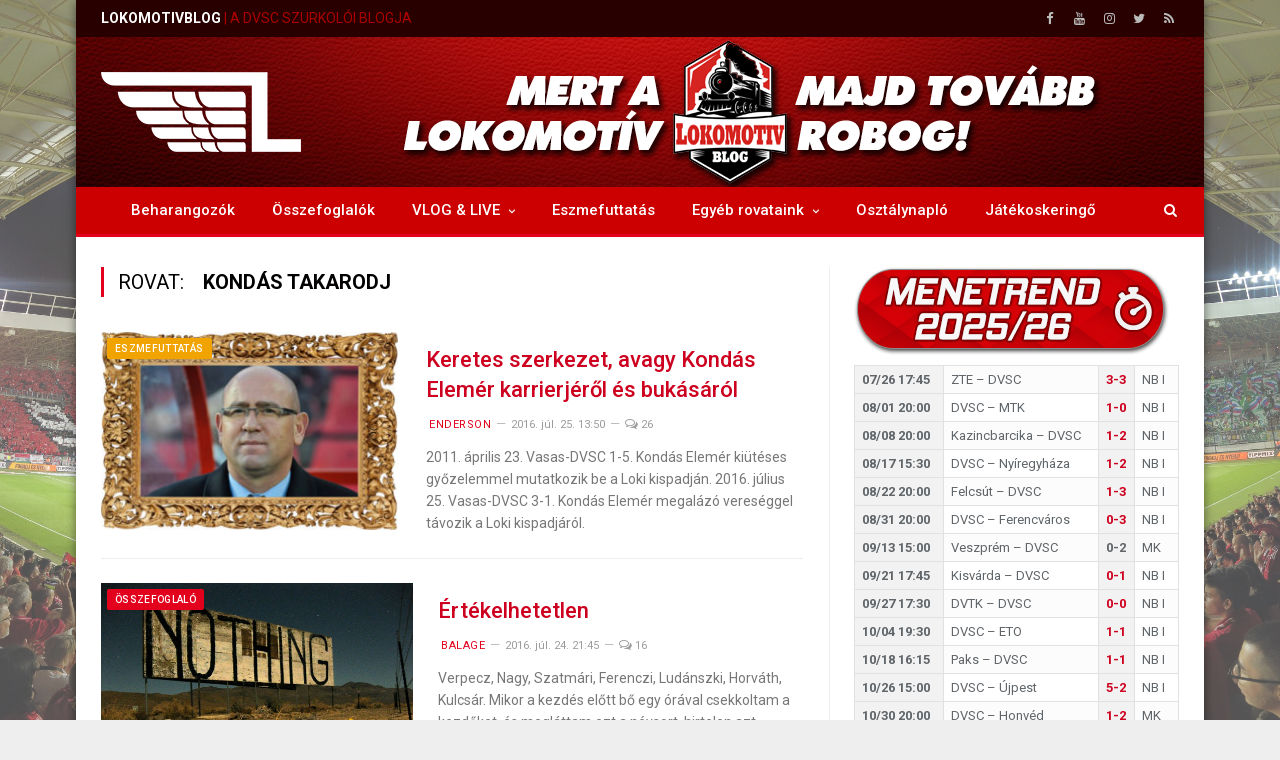

--- FILE ---
content_type: text/html; charset=UTF-8
request_url: https://lokomotivblog.hu/archives/tag/kondas-takarodj/
body_size: 17674
content:
<!DOCTYPE html>

<!--[if IE 8]> <html class="ie ie8" lang="hu"> <![endif]-->
<!--[if IE 9]> <html class="ie ie9" lang="hu"> <![endif]-->
<!--[if gt IE 9]><!--> <html lang="hu"> <!--<![endif]-->

<head>


<meta charset="UTF-8" />
<title>  kondás takarodj</title>

<meta http-equiv="X-UA-Compatible" content="IE=edge" />
<link rel="pingback" href="https://lokomotivblog.hu/xmlrpc.php" />
	
<link rel="shortcut icon" href="https://lokomotivblog.hu/wp-content/uploads/2023/03/favicon2.png" />	

<link rel="apple-touch-icon-precomposed" href="https://lokomotivblog.hu/wp-content/uploads/2023/03/ujlogo150x150.jpg" />
	
<meta name='robots' content='max-image-preview:large' />
	<style>img:is([sizes="auto" i], [sizes^="auto," i]) { contain-intrinsic-size: 3000px 1500px }</style>
	<link rel='dns-prefetch' href='//fonts.googleapis.com' />
<link rel="alternate" type="application/rss+xml" title="LokomotívBlog &raquo; hírcsatorna" href="https://lokomotivblog.hu/feed/" />
<link rel="alternate" type="application/rss+xml" title="LokomotívBlog &raquo; hozzászólás hírcsatorna" href="https://lokomotivblog.hu/comments/feed/" />
<link rel="alternate" type="application/rss+xml" title="LokomotívBlog &raquo; kondás takarodj címke hírcsatorna" href="https://lokomotivblog.hu/archives/tag/kondas-takarodj/feed/" />
<script type="text/javascript">
/* <![CDATA[ */
window._wpemojiSettings = {"baseUrl":"https:\/\/s.w.org\/images\/core\/emoji\/15.0.3\/72x72\/","ext":".png","svgUrl":"https:\/\/s.w.org\/images\/core\/emoji\/15.0.3\/svg\/","svgExt":".svg","source":{"concatemoji":"https:\/\/lokomotivblog.hu\/wp-includes\/js\/wp-emoji-release.min.js?ver=6.7.1"}};
/*! This file is auto-generated */
!function(i,n){var o,s,e;function c(e){try{var t={supportTests:e,timestamp:(new Date).valueOf()};sessionStorage.setItem(o,JSON.stringify(t))}catch(e){}}function p(e,t,n){e.clearRect(0,0,e.canvas.width,e.canvas.height),e.fillText(t,0,0);var t=new Uint32Array(e.getImageData(0,0,e.canvas.width,e.canvas.height).data),r=(e.clearRect(0,0,e.canvas.width,e.canvas.height),e.fillText(n,0,0),new Uint32Array(e.getImageData(0,0,e.canvas.width,e.canvas.height).data));return t.every(function(e,t){return e===r[t]})}function u(e,t,n){switch(t){case"flag":return n(e,"\ud83c\udff3\ufe0f\u200d\u26a7\ufe0f","\ud83c\udff3\ufe0f\u200b\u26a7\ufe0f")?!1:!n(e,"\ud83c\uddfa\ud83c\uddf3","\ud83c\uddfa\u200b\ud83c\uddf3")&&!n(e,"\ud83c\udff4\udb40\udc67\udb40\udc62\udb40\udc65\udb40\udc6e\udb40\udc67\udb40\udc7f","\ud83c\udff4\u200b\udb40\udc67\u200b\udb40\udc62\u200b\udb40\udc65\u200b\udb40\udc6e\u200b\udb40\udc67\u200b\udb40\udc7f");case"emoji":return!n(e,"\ud83d\udc26\u200d\u2b1b","\ud83d\udc26\u200b\u2b1b")}return!1}function f(e,t,n){var r="undefined"!=typeof WorkerGlobalScope&&self instanceof WorkerGlobalScope?new OffscreenCanvas(300,150):i.createElement("canvas"),a=r.getContext("2d",{willReadFrequently:!0}),o=(a.textBaseline="top",a.font="600 32px Arial",{});return e.forEach(function(e){o[e]=t(a,e,n)}),o}function t(e){var t=i.createElement("script");t.src=e,t.defer=!0,i.head.appendChild(t)}"undefined"!=typeof Promise&&(o="wpEmojiSettingsSupports",s=["flag","emoji"],n.supports={everything:!0,everythingExceptFlag:!0},e=new Promise(function(e){i.addEventListener("DOMContentLoaded",e,{once:!0})}),new Promise(function(t){var n=function(){try{var e=JSON.parse(sessionStorage.getItem(o));if("object"==typeof e&&"number"==typeof e.timestamp&&(new Date).valueOf()<e.timestamp+604800&&"object"==typeof e.supportTests)return e.supportTests}catch(e){}return null}();if(!n){if("undefined"!=typeof Worker&&"undefined"!=typeof OffscreenCanvas&&"undefined"!=typeof URL&&URL.createObjectURL&&"undefined"!=typeof Blob)try{var e="postMessage("+f.toString()+"("+[JSON.stringify(s),u.toString(),p.toString()].join(",")+"));",r=new Blob([e],{type:"text/javascript"}),a=new Worker(URL.createObjectURL(r),{name:"wpTestEmojiSupports"});return void(a.onmessage=function(e){c(n=e.data),a.terminate(),t(n)})}catch(e){}c(n=f(s,u,p))}t(n)}).then(function(e){for(var t in e)n.supports[t]=e[t],n.supports.everything=n.supports.everything&&n.supports[t],"flag"!==t&&(n.supports.everythingExceptFlag=n.supports.everythingExceptFlag&&n.supports[t]);n.supports.everythingExceptFlag=n.supports.everythingExceptFlag&&!n.supports.flag,n.DOMReady=!1,n.readyCallback=function(){n.DOMReady=!0}}).then(function(){return e}).then(function(){var e;n.supports.everything||(n.readyCallback(),(e=n.source||{}).concatemoji?t(e.concatemoji):e.wpemoji&&e.twemoji&&(t(e.twemoji),t(e.wpemoji)))}))}((window,document),window._wpemojiSettings);
/* ]]> */
</script>

<style id='wp-emoji-styles-inline-css' type='text/css'>

	img.wp-smiley, img.emoji {
		display: inline !important;
		border: none !important;
		box-shadow: none !important;
		height: 1em !important;
		width: 1em !important;
		margin: 0 0.07em !important;
		vertical-align: -0.1em !important;
		background: none !important;
		padding: 0 !important;
	}
</style>
<link rel='stylesheet' id='wp-block-library-css' href='https://lokomotivblog.hu/wp-includes/css/dist/block-library/style.min.css?ver=6.7.1' type='text/css' media='all' />
<style id='classic-theme-styles-inline-css' type='text/css'>
/*! This file is auto-generated */
.wp-block-button__link{color:#fff;background-color:#32373c;border-radius:9999px;box-shadow:none;text-decoration:none;padding:calc(.667em + 2px) calc(1.333em + 2px);font-size:1.125em}.wp-block-file__button{background:#32373c;color:#fff;text-decoration:none}
</style>
<style id='global-styles-inline-css' type='text/css'>
:root{--wp--preset--aspect-ratio--square: 1;--wp--preset--aspect-ratio--4-3: 4/3;--wp--preset--aspect-ratio--3-4: 3/4;--wp--preset--aspect-ratio--3-2: 3/2;--wp--preset--aspect-ratio--2-3: 2/3;--wp--preset--aspect-ratio--16-9: 16/9;--wp--preset--aspect-ratio--9-16: 9/16;--wp--preset--color--black: #000000;--wp--preset--color--cyan-bluish-gray: #abb8c3;--wp--preset--color--white: #ffffff;--wp--preset--color--pale-pink: #f78da7;--wp--preset--color--vivid-red: #cf2e2e;--wp--preset--color--luminous-vivid-orange: #ff6900;--wp--preset--color--luminous-vivid-amber: #fcb900;--wp--preset--color--light-green-cyan: #7bdcb5;--wp--preset--color--vivid-green-cyan: #00d084;--wp--preset--color--pale-cyan-blue: #8ed1fc;--wp--preset--color--vivid-cyan-blue: #0693e3;--wp--preset--color--vivid-purple: #9b51e0;--wp--preset--gradient--vivid-cyan-blue-to-vivid-purple: linear-gradient(135deg,rgba(6,147,227,1) 0%,rgb(155,81,224) 100%);--wp--preset--gradient--light-green-cyan-to-vivid-green-cyan: linear-gradient(135deg,rgb(122,220,180) 0%,rgb(0,208,130) 100%);--wp--preset--gradient--luminous-vivid-amber-to-luminous-vivid-orange: linear-gradient(135deg,rgba(252,185,0,1) 0%,rgba(255,105,0,1) 100%);--wp--preset--gradient--luminous-vivid-orange-to-vivid-red: linear-gradient(135deg,rgba(255,105,0,1) 0%,rgb(207,46,46) 100%);--wp--preset--gradient--very-light-gray-to-cyan-bluish-gray: linear-gradient(135deg,rgb(238,238,238) 0%,rgb(169,184,195) 100%);--wp--preset--gradient--cool-to-warm-spectrum: linear-gradient(135deg,rgb(74,234,220) 0%,rgb(151,120,209) 20%,rgb(207,42,186) 40%,rgb(238,44,130) 60%,rgb(251,105,98) 80%,rgb(254,248,76) 100%);--wp--preset--gradient--blush-light-purple: linear-gradient(135deg,rgb(255,206,236) 0%,rgb(152,150,240) 100%);--wp--preset--gradient--blush-bordeaux: linear-gradient(135deg,rgb(254,205,165) 0%,rgb(254,45,45) 50%,rgb(107,0,62) 100%);--wp--preset--gradient--luminous-dusk: linear-gradient(135deg,rgb(255,203,112) 0%,rgb(199,81,192) 50%,rgb(65,88,208) 100%);--wp--preset--gradient--pale-ocean: linear-gradient(135deg,rgb(255,245,203) 0%,rgb(182,227,212) 50%,rgb(51,167,181) 100%);--wp--preset--gradient--electric-grass: linear-gradient(135deg,rgb(202,248,128) 0%,rgb(113,206,126) 100%);--wp--preset--gradient--midnight: linear-gradient(135deg,rgb(2,3,129) 0%,rgb(40,116,252) 100%);--wp--preset--font-size--small: 13px;--wp--preset--font-size--medium: 20px;--wp--preset--font-size--large: 36px;--wp--preset--font-size--x-large: 42px;--wp--preset--spacing--20: 0.44rem;--wp--preset--spacing--30: 0.67rem;--wp--preset--spacing--40: 1rem;--wp--preset--spacing--50: 1.5rem;--wp--preset--spacing--60: 2.25rem;--wp--preset--spacing--70: 3.38rem;--wp--preset--spacing--80: 5.06rem;--wp--preset--shadow--natural: 6px 6px 9px rgba(0, 0, 0, 0.2);--wp--preset--shadow--deep: 12px 12px 50px rgba(0, 0, 0, 0.4);--wp--preset--shadow--sharp: 6px 6px 0px rgba(0, 0, 0, 0.2);--wp--preset--shadow--outlined: 6px 6px 0px -3px rgba(255, 255, 255, 1), 6px 6px rgba(0, 0, 0, 1);--wp--preset--shadow--crisp: 6px 6px 0px rgba(0, 0, 0, 1);}:where(.is-layout-flex){gap: 0.5em;}:where(.is-layout-grid){gap: 0.5em;}body .is-layout-flex{display: flex;}.is-layout-flex{flex-wrap: wrap;align-items: center;}.is-layout-flex > :is(*, div){margin: 0;}body .is-layout-grid{display: grid;}.is-layout-grid > :is(*, div){margin: 0;}:where(.wp-block-columns.is-layout-flex){gap: 2em;}:where(.wp-block-columns.is-layout-grid){gap: 2em;}:where(.wp-block-post-template.is-layout-flex){gap: 1.25em;}:where(.wp-block-post-template.is-layout-grid){gap: 1.25em;}.has-black-color{color: var(--wp--preset--color--black) !important;}.has-cyan-bluish-gray-color{color: var(--wp--preset--color--cyan-bluish-gray) !important;}.has-white-color{color: var(--wp--preset--color--white) !important;}.has-pale-pink-color{color: var(--wp--preset--color--pale-pink) !important;}.has-vivid-red-color{color: var(--wp--preset--color--vivid-red) !important;}.has-luminous-vivid-orange-color{color: var(--wp--preset--color--luminous-vivid-orange) !important;}.has-luminous-vivid-amber-color{color: var(--wp--preset--color--luminous-vivid-amber) !important;}.has-light-green-cyan-color{color: var(--wp--preset--color--light-green-cyan) !important;}.has-vivid-green-cyan-color{color: var(--wp--preset--color--vivid-green-cyan) !important;}.has-pale-cyan-blue-color{color: var(--wp--preset--color--pale-cyan-blue) !important;}.has-vivid-cyan-blue-color{color: var(--wp--preset--color--vivid-cyan-blue) !important;}.has-vivid-purple-color{color: var(--wp--preset--color--vivid-purple) !important;}.has-black-background-color{background-color: var(--wp--preset--color--black) !important;}.has-cyan-bluish-gray-background-color{background-color: var(--wp--preset--color--cyan-bluish-gray) !important;}.has-white-background-color{background-color: var(--wp--preset--color--white) !important;}.has-pale-pink-background-color{background-color: var(--wp--preset--color--pale-pink) !important;}.has-vivid-red-background-color{background-color: var(--wp--preset--color--vivid-red) !important;}.has-luminous-vivid-orange-background-color{background-color: var(--wp--preset--color--luminous-vivid-orange) !important;}.has-luminous-vivid-amber-background-color{background-color: var(--wp--preset--color--luminous-vivid-amber) !important;}.has-light-green-cyan-background-color{background-color: var(--wp--preset--color--light-green-cyan) !important;}.has-vivid-green-cyan-background-color{background-color: var(--wp--preset--color--vivid-green-cyan) !important;}.has-pale-cyan-blue-background-color{background-color: var(--wp--preset--color--pale-cyan-blue) !important;}.has-vivid-cyan-blue-background-color{background-color: var(--wp--preset--color--vivid-cyan-blue) !important;}.has-vivid-purple-background-color{background-color: var(--wp--preset--color--vivid-purple) !important;}.has-black-border-color{border-color: var(--wp--preset--color--black) !important;}.has-cyan-bluish-gray-border-color{border-color: var(--wp--preset--color--cyan-bluish-gray) !important;}.has-white-border-color{border-color: var(--wp--preset--color--white) !important;}.has-pale-pink-border-color{border-color: var(--wp--preset--color--pale-pink) !important;}.has-vivid-red-border-color{border-color: var(--wp--preset--color--vivid-red) !important;}.has-luminous-vivid-orange-border-color{border-color: var(--wp--preset--color--luminous-vivid-orange) !important;}.has-luminous-vivid-amber-border-color{border-color: var(--wp--preset--color--luminous-vivid-amber) !important;}.has-light-green-cyan-border-color{border-color: var(--wp--preset--color--light-green-cyan) !important;}.has-vivid-green-cyan-border-color{border-color: var(--wp--preset--color--vivid-green-cyan) !important;}.has-pale-cyan-blue-border-color{border-color: var(--wp--preset--color--pale-cyan-blue) !important;}.has-vivid-cyan-blue-border-color{border-color: var(--wp--preset--color--vivid-cyan-blue) !important;}.has-vivid-purple-border-color{border-color: var(--wp--preset--color--vivid-purple) !important;}.has-vivid-cyan-blue-to-vivid-purple-gradient-background{background: var(--wp--preset--gradient--vivid-cyan-blue-to-vivid-purple) !important;}.has-light-green-cyan-to-vivid-green-cyan-gradient-background{background: var(--wp--preset--gradient--light-green-cyan-to-vivid-green-cyan) !important;}.has-luminous-vivid-amber-to-luminous-vivid-orange-gradient-background{background: var(--wp--preset--gradient--luminous-vivid-amber-to-luminous-vivid-orange) !important;}.has-luminous-vivid-orange-to-vivid-red-gradient-background{background: var(--wp--preset--gradient--luminous-vivid-orange-to-vivid-red) !important;}.has-very-light-gray-to-cyan-bluish-gray-gradient-background{background: var(--wp--preset--gradient--very-light-gray-to-cyan-bluish-gray) !important;}.has-cool-to-warm-spectrum-gradient-background{background: var(--wp--preset--gradient--cool-to-warm-spectrum) !important;}.has-blush-light-purple-gradient-background{background: var(--wp--preset--gradient--blush-light-purple) !important;}.has-blush-bordeaux-gradient-background{background: var(--wp--preset--gradient--blush-bordeaux) !important;}.has-luminous-dusk-gradient-background{background: var(--wp--preset--gradient--luminous-dusk) !important;}.has-pale-ocean-gradient-background{background: var(--wp--preset--gradient--pale-ocean) !important;}.has-electric-grass-gradient-background{background: var(--wp--preset--gradient--electric-grass) !important;}.has-midnight-gradient-background{background: var(--wp--preset--gradient--midnight) !important;}.has-small-font-size{font-size: var(--wp--preset--font-size--small) !important;}.has-medium-font-size{font-size: var(--wp--preset--font-size--medium) !important;}.has-large-font-size{font-size: var(--wp--preset--font-size--large) !important;}.has-x-large-font-size{font-size: var(--wp--preset--font-size--x-large) !important;}
:where(.wp-block-post-template.is-layout-flex){gap: 1.25em;}:where(.wp-block-post-template.is-layout-grid){gap: 1.25em;}
:where(.wp-block-columns.is-layout-flex){gap: 2em;}:where(.wp-block-columns.is-layout-grid){gap: 2em;}
:root :where(.wp-block-pullquote){font-size: 1.5em;line-height: 1.6;}
</style>
<link rel='stylesheet' id='menu-image-css' href='https://lokomotivblog.hu/wp-content/plugins/menu-image/includes/css/menu-image.css?ver=3.12' type='text/css' media='all' />
<link rel='stylesheet' id='dashicons-css' href='https://lokomotivblog.hu/wp-includes/css/dashicons.min.css?ver=6.7.1' type='text/css' media='all' />
<link rel='stylesheet' id='parent-style-css' href='https://lokomotivblog.hu/wp-content/themes/smart-mag/style.css?ver=6.7.1' type='text/css' media='all' />
<link rel='stylesheet' id='smartmag-fonts-css' href='https://fonts.googleapis.com/css?family=Roboto%3A400%2C400i%2C500%2C700&#038;subset' type='text/css' media='all' />
<link rel='stylesheet' id='smartmag-core-css' href='https://lokomotivblog.hu/wp-content/themes/smart-mag-child/style.css?ver=3.2.0' type='text/css' media='all' />
<link rel='stylesheet' id='smartmag-font-awesome-css' href='https://lokomotivblog.hu/wp-content/themes/smart-mag/css/fontawesome/css/font-awesome.min.css?ver=3.2.0' type='text/css' media='all' />
<link rel='stylesheet' id='smartmag-skin-css' href='https://lokomotivblog.hu/wp-content/themes/smart-mag/css/skin-thezine.css?ver=6.7.1' type='text/css' media='all' />
<style id='smartmag-skin-inline-css' type='text/css'>
::selection { background: #e3001c; }

::-moz-selection { background: #e3001c; }

.top-bar, .post-content .modern-quote, .mobile-head { border-top-color: #e3001c; }

.main-color,
.trending-ticker .heading,
.nav-light .menu > li:hover > a,
.nav-light .menu > .current-menu-item > a,
.nav-light .menu > .current-menu-parent > a,
.nav-light .menu li li:hover,
.nav-light .menu li li.current-menu-item,
.nav-light .mega-menu .sub-nav li:hover,
.nav-light .menu .sub-nav li.current-menu-item,
.nav-light .menu li li:hover > a,
.nav-light .menu li li.current-menu-item > a,
.nav-light .mega-menu .sub-nav li:hover > a,
.nav-light .menu .sub-nav li.current-menu-item > a,
.nav-light-search .active .search-icon,
.nav-light-search .search-icon:hover,
.breadcrumbs .location,
.gallery-title,
.section-head.prominent,
.recentcomments .url,
.block.posts .fa-angle-right,
.news-focus .section-head,
.focus-grid .section-head,
.post-meta-b .posted-by a,
.post-content a,
.main-stars,
.main-stars span:before,
.related-posts .section-head,
.comments-list .bypostauthor .comment-author a,
.error-page .text-404,
a.bbp-author-name { color: #e3001c; }

.navigation .menu > li:hover > a,
.navigation .menu > .current-menu-item > a,
.navigation .menu > .current-menu-parent > a,
.navigation .menu > .current-menu-ancestor > a,
.block-head,
.tabbed .tabs-list .active a,
.comment-content .reply,
.sc-tabs .active a,
.nav-dark-b { border-bottom-color: #e3001c; }

.main-featured .cat,
.main-featured .pages .flex-active,
.main-pagination .current,
.main-pagination a:hover,
.block-head .heading,
.cat-title,
.post .read-more a,
.rate-number .progress,
.listing-meta .rate-number .progress,
.review-box .overall,
.review-box .bar,
.post-pagination > span,
.button,
.sc-button-default:hover,
.drop-caps { background: #e3001c; }

.nav-search .search-icon:hover,
.nav-search .active .search-icon { border-color: #e3001c; }

.modal-header .modal-title,
.highlights h2:before,
.post-header .post-title:before,
.review-box .heading,
.main-heading,
.page-title,
.entry-title,
div.bbp-template-notice,
div.indicator-hint,
div.bbp-template-notice.info,
.post-content .wpcf7-not-valid-tip { border-left-color: #e3001c; }

.mobile-head { border-top-color: #e3001c; }

a:hover, 
.highlights .post-title a:hover,
.nav-light a:hover,
.nav-light .mega-menu .featured h2 a:hover,
.listing-meta .author a { color: #e3001c; }

.main .sidebar .widgettitle, .tabbed .tabs-list { background-color: #e3001c;; }

body { background-image: url(https://lokomotivblog.hu/wp-content/uploads/2023/08/rapidhatter.jpg);;background-repeat: no-repeat; background-attachment: fixed; background-position: center center; -webkit-background-size: cover; -moz-background-size: cover;-o-background-size: cover; background-size: cover; }

body.boxed { background-image: url(https://lokomotivblog.hu/wp-content/uploads/2023/08/rapidhatter.jpg);;background-repeat: no-repeat; background-attachment: fixed; background-position: center center; -webkit-background-size: cover; -moz-background-size: cover;-o-background-size: cover; background-size: cover; }

h1, h2, h3, h4, h5, h6 { color: #020000; }

.post-content h1, .post-content h2, .post-content h3, .post-content h4, .post-content h5, .post-content h6 { color: #020000; }

.main .sidebar .widgettitle, .tabbed .tabs-list a { color: #ffffff; }

.navigation { background-color: #cc0000;; }

.navigation.sticky { background: rgb(204,0,0); background: rgba(204,0,0, 0.9);; }

.navigation .mega-menu, .navigation .menu ul { background-color: #cc0000;; }

.post-content > p:first-child { font-size: inherit; color: inherit;; }

.post-content a { color: #e51920; }

.main-head { background-image: url(https://lokomotivblog.hu/wp-content/uploads/2018/03/fejlechatter2.png);;background-repeat: no-repeat; background-attachment: fixed; background-position: center center; -webkit-background-size: cover; -moz-background-size: cover;-o-background-size: cover; background-size: cover; }


.cat-4, 
.cat-title.cat-4,
.block-head.cat-text-4 .heading { 
	background: #f1a301;
}

.block-head.cat-text-4 {
	border-color: #f1a301;
}
				
.cat-text-4, .section-head.cat-text-4 { color: #f1a301; }
				 

.navigation .menu > .menu-cat-4:hover > a, .navigation .menu > .menu-cat-4.current-menu-item > a, .navigation .menu > .menu-cat-4.current-menu-parent > a {
	border-bottom-color: #f1a301;
}



.cat-12, 
.cat-title.cat-12,
.block-head.cat-text-12 .heading { 
	background: #33bda0;
}

.block-head.cat-text-12 {
	border-color: #33bda0;
}
				
.cat-text-12, .section-head.cat-text-12 { color: #33bda0; }
				 

.navigation .menu > .menu-cat-12:hover > a, .navigation .menu > .menu-cat-12.current-menu-item > a, .navigation .menu > .menu-cat-12.current-menu-parent > a {
	border-bottom-color: #33bda0;
}



.cat-11, 
.cat-title.cat-11,
.block-head.cat-text-11 .heading { 
	background: #000000;
}

.block-head.cat-text-11 {
	border-color: #000000;
}
				
.cat-text-11, .section-head.cat-text-11 { color: #000000; }
				 

.navigation .menu > .menu-cat-11:hover > a, .navigation .menu > .menu-cat-11.current-menu-item > a, .navigation .menu > .menu-cat-11.current-menu-parent > a {
	border-bottom-color: #000000;
}



.cat-9, 
.cat-title.cat-9,
.block-head.cat-text-9 .heading { 
	background: #f1a301;
}

.block-head.cat-text-9 {
	border-color: #f1a301;
}
				
.cat-text-9, .section-head.cat-text-9 { color: #f1a301; }
				 

.navigation .menu > .menu-cat-9:hover > a, .navigation .menu > .menu-cat-9.current-menu-item > a, .navigation .menu > .menu-cat-9.current-menu-parent > a {
	border-bottom-color: #f1a301;
}



.cat-6, 
.cat-title.cat-6,
.block-head.cat-text-6 .heading { 
	background: #e3001c;
}

.block-head.cat-text-6 {
	border-color: #e3001c;
}
				
.cat-text-6, .section-head.cat-text-6 { color: #e3001c; }
				 

.navigation .menu > .menu-cat-6:hover > a, .navigation .menu > .menu-cat-6.current-menu-item > a, .navigation .menu > .menu-cat-6.current-menu-parent > a {
	border-bottom-color: #e3001c;
}



.cat-13, 
.cat-title.cat-13,
.block-head.cat-text-13 .heading { 
	background: #026bad;
}

.block-head.cat-text-13 {
	border-color: #026bad;
}
				
.cat-text-13, .section-head.cat-text-13 { color: #026bad; }
				 

.navigation .menu > .menu-cat-13:hover > a, .navigation .menu > .menu-cat-13.current-menu-item > a, .navigation .menu > .menu-cat-13.current-menu-parent > a {
	border-bottom-color: #026bad;
}



.cat-7, 
.cat-title.cat-7,
.block-head.cat-text-7 .heading { 
	background: #f1a301;
}

.block-head.cat-text-7 {
	border-color: #f1a301;
}
				
.cat-text-7, .section-head.cat-text-7 { color: #f1a301; }
				 

.navigation .menu > .menu-cat-7:hover > a, .navigation .menu > .menu-cat-7.current-menu-item > a, .navigation .menu > .menu-cat-7.current-menu-parent > a {
	border-bottom-color: #f1a301;
}



.cat-25, 
.cat-title.cat-25,
.block-head.cat-text-25 .heading { 
	background: #e76f51;
}

.block-head.cat-text-25 {
	border-color: #e76f51;
}
				
.cat-text-25, .section-head.cat-text-25 { color: #e76f51; }
				 

.navigation .menu > .menu-cat-25:hover > a, .navigation .menu > .menu-cat-25.current-menu-item > a, .navigation .menu > .menu-cat-25.current-menu-parent > a {
	border-bottom-color: #e76f51;
}



.cat-1543, 
.cat-title.cat-1543,
.block-head.cat-text-1543 .heading { 
	background: #33bda0;
}

.block-head.cat-text-1543 {
	border-color: #33bda0;
}
				
.cat-text-1543, .section-head.cat-text-1543 { color: #33bda0; }
				 

.navigation .menu > .menu-cat-1543:hover > a, .navigation .menu > .menu-cat-1543.current-menu-item > a, .navigation .menu > .menu-cat-1543.current-menu-parent > a {
	border-bottom-color: #33bda0;
}



.cat-1538, 
.cat-title.cat-1538,
.block-head.cat-text-1538 .heading { 
	background: #ff6a5a;
}

.block-head.cat-text-1538 {
	border-color: #ff6a5a;
}
				
.cat-text-1538, .section-head.cat-text-1538 { color: #ff6a5a; }
				 

.navigation .menu > .menu-cat-1538:hover > a, .navigation .menu > .menu-cat-1538.current-menu-item > a, .navigation .menu > .menu-cat-1538.current-menu-parent > a {
	border-bottom-color: #ff6a5a;
}



.cat-1503, 
.cat-title.cat-1503,
.block-head.cat-text-1503 .heading { 
	background: #e76f51;
}

.block-head.cat-text-1503 {
	border-color: #e76f51;
}
				
.cat-text-1503, .section-head.cat-text-1503 { color: #e76f51; }
				 

.navigation .menu > .menu-cat-1503:hover > a, .navigation .menu > .menu-cat-1503.current-menu-item > a, .navigation .menu > .menu-cat-1503.current-menu-parent > a {
	border-bottom-color: #e76f51;
}



.cat-1388, 
.cat-title.cat-1388,
.block-head.cat-text-1388 .heading { 
	background: #650569;
}

.block-head.cat-text-1388 {
	border-color: #650569;
}
				
.cat-text-1388, .section-head.cat-text-1388 { color: #650569; }
				 

.navigation .menu > .menu-cat-1388:hover > a, .navigation .menu > .menu-cat-1388.current-menu-item > a, .navigation .menu > .menu-cat-1388.current-menu-parent > a {
	border-bottom-color: #650569;
}



.cat-5, 
.cat-title.cat-5,
.block-head.cat-text-5 .heading { 
	background: #ff5500;
}

.block-head.cat-text-5 {
	border-color: #ff5500;
}
				
.cat-text-5, .section-head.cat-text-5 { color: #ff5500; }
				 

.navigation .menu > .menu-cat-5:hover > a, .navigation .menu > .menu-cat-5.current-menu-item > a, .navigation .menu > .menu-cat-5.current-menu-parent > a {
	border-bottom-color: #ff5500;
}



.cat-17, 
.cat-title.cat-17,
.block-head.cat-text-17 .heading { 
	background: #e3001c;
}

.block-head.cat-text-17 {
	border-color: #e3001c;
}
				
.cat-text-17, .section-head.cat-text-17 { color: #e3001c; }
				 

.navigation .menu > .menu-cat-17:hover > a, .navigation .menu > .menu-cat-17.current-menu-item > a, .navigation .menu > .menu-cat-17.current-menu-parent > a {
	border-bottom-color: #e3001c;
}



.cat-16, 
.cat-title.cat-16,
.block-head.cat-text-16 .heading { 
	background: #ff5500;
}

.block-head.cat-text-16 {
	border-color: #ff5500;
}
				
.cat-text-16, .section-head.cat-text-16 { color: #ff5500; }
				 

.navigation .menu > .menu-cat-16:hover > a, .navigation .menu > .menu-cat-16.current-menu-item > a, .navigation .menu > .menu-cat-16.current-menu-parent > a {
	border-bottom-color: #ff5500;
}



.cat-14, 
.cat-title.cat-14,
.block-head.cat-text-14 .heading { 
	background: #ff5500;
}

.block-head.cat-text-14 {
	border-color: #ff5500;
}
				
.cat-text-14, .section-head.cat-text-14 { color: #ff5500; }
				 

.navigation .menu > .menu-cat-14:hover > a, .navigation .menu > .menu-cat-14.current-menu-item > a, .navigation .menu > .menu-cat-14.current-menu-parent > a {
	border-bottom-color: #ff5500;
}



.cat-3, 
.cat-title.cat-3,
.block-head.cat-text-3 .heading { 
	background: #e3001c;
}

.block-head.cat-text-3 {
	border-color: #e3001c;
}
				
.cat-text-3, .section-head.cat-text-3 { color: #e3001c; }
				 

.navigation .menu > .menu-cat-3:hover > a, .navigation .menu > .menu-cat-3.current-menu-item > a, .navigation .menu > .menu-cat-3.current-menu-parent > a {
	border-bottom-color: #e3001c;
}



.cat-1554, 
.cat-title.cat-1554,
.block-head.cat-text-1554 .heading { 
	background: #370404;
}

.block-head.cat-text-1554 {
	border-color: #370404;
}
				
.cat-text-1554, .section-head.cat-text-1554 { color: #370404; }
				 

.navigation .menu > .menu-cat-1554:hover > a, .navigation .menu > .menu-cat-1554.current-menu-item > a, .navigation .menu > .menu-cat-1554.current-menu-parent > a {
	border-bottom-color: #370404;
}



.cat-8, 
.cat-title.cat-8,
.block-head.cat-text-8 .heading { 
	background: #f1a301;
}

.block-head.cat-text-8 {
	border-color: #f1a301;
}
				
.cat-text-8, .section-head.cat-text-8 { color: #f1a301; }
				 

.navigation .menu > .menu-cat-8:hover > a, .navigation .menu > .menu-cat-8.current-menu-item > a, .navigation .menu > .menu-cat-8.current-menu-parent > a {
	border-bottom-color: #f1a301;
}



.cat-10, 
.cat-title.cat-10,
.block-head.cat-text-10 .heading { 
	background: #f1a301;
}

.block-head.cat-text-10 {
	border-color: #f1a301;
}
				
.cat-text-10, .section-head.cat-text-10 { color: #f1a301; }
				 

.navigation .menu > .menu-cat-10:hover > a, .navigation .menu > .menu-cat-10.current-menu-item > a, .navigation .menu > .menu-cat-10.current-menu-parent > a {
	border-bottom-color: #f1a301;
}



.cat-15, 
.cat-title.cat-15,
.block-head.cat-text-15 .heading { 
	background: #026bad;
}

.block-head.cat-text-15 {
	border-color: #026bad;
}
				
.cat-text-15, .section-head.cat-text-15 { color: #026bad; }
				 

.navigation .menu > .menu-cat-15:hover > a, .navigation .menu > .menu-cat-15.current-menu-item > a, .navigation .menu > .menu-cat-15.current-menu-parent > a {
	border-bottom-color: #026bad;
}



.cat-1426, 
.cat-title.cat-1426,
.block-head.cat-text-1426 .heading { 
	background: #f1a301;
}

.block-head.cat-text-1426 {
	border-color: #f1a301;
}
				
.cat-text-1426, .section-head.cat-text-1426 { color: #f1a301; }
				 

.navigation .menu > .menu-cat-1426:hover > a, .navigation .menu > .menu-cat-1426.current-menu-item > a, .navigation .menu > .menu-cat-1426.current-menu-parent > a {
	border-bottom-color: #f1a301;
}



.cat-2, 
.cat-title.cat-2,
.block-head.cat-text-2 .heading { 
	background: #000000;
}

.block-head.cat-text-2 {
	border-color: #000000;
}
				
.cat-text-2, .section-head.cat-text-2 { color: #000000; }
				 

.navigation .menu > .menu-cat-2:hover > a, .navigation .menu > .menu-cat-2.current-menu-item > a, .navigation .menu > .menu-cat-2.current-menu-parent > a {
	border-bottom-color: #000000;
}



.cat-1354, 
.cat-title.cat-1354,
.block-head.cat-text-1354 .heading { 
	background: #026bad;
}

.block-head.cat-text-1354 {
	border-color: #026bad;
}
				
.cat-text-1354, .section-head.cat-text-1354 { color: #026bad; }
				 

.navigation .menu > .menu-cat-1354:hover > a, .navigation .menu > .menu-cat-1354.current-menu-item > a, .navigation .menu > .menu-cat-1354.current-menu-parent > a {
	border-bottom-color: #026bad;
}



.cat-1494, 
.cat-title.cat-1494,
.block-head.cat-text-1494 .heading { 
	background: #000000;
}

.block-head.cat-text-1494 {
	border-color: #000000;
}
				
.cat-text-1494, .section-head.cat-text-1494 { color: #000000; }
				 

.navigation .menu > .menu-cat-1494:hover > a, .navigation .menu > .menu-cat-1494.current-menu-item > a, .navigation .menu > .menu-cat-1494.current-menu-parent > a {
	border-bottom-color: #000000;
}




</style>
<script type="text/javascript" src="https://lokomotivblog.hu/wp-includes/js/jquery/jquery.min.js?ver=3.7.1" id="jquery-core-js"></script>
<script type="text/javascript" src="https://lokomotivblog.hu/wp-includes/js/jquery/jquery-migrate.min.js?ver=3.4.1" id="jquery-migrate-js"></script>
<link rel="https://api.w.org/" href="https://lokomotivblog.hu/wp-json/" /><link rel="alternate" title="JSON" type="application/json" href="https://lokomotivblog.hu/wp-json/wp/v2/tags/1171" /><link rel="EditURI" type="application/rsd+xml" title="RSD" href="https://lokomotivblog.hu/xmlrpc.php?rsd" />
<meta name="generator" content="WordPress 6.7.1" />
<link rel="apple-touch-icon" sizes="144x144" href="/wp-content/uploads/fbrfg/apple-touch-icon.png">
<link rel="icon" type="image/png" sizes="32x32" href="/wp-content/uploads/fbrfg/favicon-32x32.png">
<link rel="icon" type="image/png" sizes="16x16" href="/wp-content/uploads/fbrfg/favicon-16x16.png">
<link rel="manifest" href="/wp-content/uploads/fbrfg/site.webmanifest">
<link rel="mask-icon" href="/wp-content/uploads/fbrfg/safari-pinned-tab.svg" color="#5bbad5">
<link rel="shortcut icon" href="/wp-content/uploads/fbrfg/favicon.ico">
<meta name="msapplication-TileColor" content="#da532c">
<meta name="msapplication-config" content="/wp-content/uploads/fbrfg/browserconfig.xml">
<meta name="theme-color" content="#ffffff">	
<!--[if lt IE 9]>
<script src="https://lokomotivblog.hu/wp-content/themes/smart-mag/js/html5.js" type="text/javascript"></script>
<![endif]-->


<script>
document.querySelector('head').innerHTML += '<style class="bunyad-img-effects-css">.main img, .main-footer img { opacity: 0; }</style>';
</script>
	

</head>


<body class="archive tag tag-kondas-takarodj tag-1171 page-builder right-sidebar boxed skin-tech img-effects has-nav-dark-b has-nav-full has-head-dark has-mobile-head">

<div class="main-wrap">

	
	
	<div class="top-bar dark">

		<div class="wrap">
			<section class="top-bar-content cf">
			
							
				
				
				<div class="textwidget custom-html-widget"><span style="font-weight: bold; color:#FFFFFF">LOKOMOTIVBLOG</span><span style="color:#aa0000">  |  A DVSC SZURKOLÓI BLOGJA</span></div>			<div class="textwidget"><ul class="social-icons cf">
	<li><a href="http://facebook.com/lokomotivblog" class="icon fa fa-facebook" title="Facebook"><span class="visuallyhidden">Facebook</span></a></li>
	<li><a href="https://www.youtube.com/c/Lokomotivblog" class="icon fa fa-youtube" title="YouTube"><span class="visuallyhidden">YouTube</span></a></li>
	<li><a href="https://www.instagram.com/lokomotivblog/" class="icon fa fa-instagram" title="Instagram"><span class="visuallyhidden">Instagram</span></a></li>
        <li><a href="https://twitter.com/lokomotivblog" class="icon fa fa-twitter" title="Twitter"><span class="visuallyhidden">Twitter</span></a></li>
        <li><a href="https://lokomotivblog.hu/feed/" class="icon fa fa-rss" title="RSS"><span class="visuallyhidden">RSS</span></a></li>
</ul> </div>
						
			</section>
		</div>
		
	</div>
	
	<div id="main-head" class="main-head dark">
		
		<div class="wrap">
			
							<div class="mobile-head">
				
					<div class="menu-icon"><a href="#"><i class="fa fa-bars"></i></a></div>
					<div class="title">
								<a href="https://lokomotivblog.hu/" title="LokomotívBlog" rel="home" class="is-logo-mobile">
		
														
									<img src="https://lokomotivblog.hu/wp-content/uploads/2018/03/200feher.png" class="logo-mobile" width="0" height="0" />
								
				<img src="https://lokomotivblog.hu/wp-content/uploads/2018/03/200feher.png" class="logo-image" alt="LokomotívBlog" />
					 
						
		</a>					</div>
					<div class="search-overlay">
						<a href="#" title="Keresés" class="search-icon"><i class="fa fa-search"></i></a>
					</div>
					
				</div>
			
			<header class="dark">
			
				<div class="title">
							<a href="https://lokomotivblog.hu/" title="LokomotívBlog" rel="home" class="is-logo-mobile">
		
														
									<img src="https://lokomotivblog.hu/wp-content/uploads/2018/03/200feher.png" class="logo-mobile" width="0" height="0" />
								
				<img src="https://lokomotivblog.hu/wp-content/uploads/2018/03/200feher.png" class="logo-image" alt="LokomotívBlog" />
					 
						
		</a>				</div>
				
									
					<div class="right">
					
				
					
			<div class="a-widget">
			
				<img src="https://lokomotivblog.hu/wp-content/uploads/2020/07/lp.png"/>			
			</div>
		
				
							</div>
					
								
			</header>
				
							
		</div>
		
		
<div class="main-nav">
	<div class="navigation-wrap cf" data-sticky-nav="1" data-sticky-type="normal">
	
		<nav class="navigation cf nav-center nav-full has-search nav-dark nav-dark-b">
		
			<div class="wrap">
			
				<div class="mobile" data-type="off-canvas" data-search="0">
					<a href="#" class="selected">
						<span class="text">Navigálás</span><span class="current"></span> <i class="hamburger fa fa-bars"></i>
					</a>
				</div>
				
				<div class="menu-mainmenu-container"><ul id="menu-mainmenu" class="menu"><li id="menu-item-64943" class="menu-item menu-item-type-taxonomy menu-item-object-category menu-cat-6 menu-item-64943"><a href="https://lokomotivblog.hu/archives/category/beharangozo/">Beharangozók</a></li>
<li id="menu-item-64953" class="menu-item menu-item-type-taxonomy menu-item-object-category menu-cat-3 menu-item-64953"><a href="https://lokomotivblog.hu/archives/category/osszefoglalo/">Összefoglalók</a></li>
<li id="menu-item-64940" class="menu-item menu-item-type-custom menu-item-object-custom menu-item-has-children menu-item-64940"><a href="#">VLOG &#038; LIVE</a>
<ul class="sub-menu">
	<li id="menu-item-64959" class="menu-item menu-item-type-taxonomy menu-item-object-category menu-cat-1354 menu-item-64959"><a href="https://lokomotivblog.hu/archives/category/lokivlog/">Vlog</a></li>
	<li id="menu-item-64954" class="menu-item menu-item-type-taxonomy menu-item-object-category menu-cat-13 menu-item-64954"><a href="https://lokomotivblog.hu/archives/category/podcast/">Podcast</a></li>
</ul>
</li>
<li id="menu-item-64947" class="menu-item menu-item-type-taxonomy menu-item-object-category menu-cat-9 menu-item-64947"><a href="https://lokomotivblog.hu/archives/category/eszmefuttatas/">Eszmefuttatás</a></li>
<li id="menu-item-64941" class="menu-item menu-item-type-custom menu-item-object-custom menu-item-has-children menu-item-64941"><a href="#">Egyéb rovataink</a>
<ul class="sub-menu">
	<li id="menu-item-64942" class="menu-item menu-item-type-taxonomy menu-item-object-category menu-cat-5 menu-item-64942"><a href="https://lokomotivblog.hu/archives/category/analizis/">Analízis</a></li>
	<li id="menu-item-64944" class="menu-item menu-item-type-taxonomy menu-item-object-category menu-cat-7 menu-item-64944"><a href="https://lokomotivblog.hu/archives/category/buszkesegeink/">Büszkeségeink</a></li>
	<li id="menu-item-64945" class="menu-item menu-item-type-taxonomy menu-item-object-category menu-cat-8 menu-item-64945"><a href="https://lokomotivblog.hu/archives/category/citromdij/">Citromdíj</a></li>
	<li id="menu-item-64946" class="menu-item menu-item-type-taxonomy menu-item-object-category menu-cat-17 menu-item-64946"><a href="https://lokomotivblog.hu/archives/category/elo-kozvetites/">Élő közvetítés</a></li>
	<li id="menu-item-64948" class="menu-item menu-item-type-taxonomy menu-item-object-category menu-cat-4 menu-item-64948"><a href="https://lokomotivblog.hu/archives/category/fanatikus/">Fanatikus</a></li>
	<li id="menu-item-64949" class="menu-item menu-item-type-taxonomy menu-item-object-category menu-cat-10 menu-item-64949"><a href="https://lokomotivblog.hu/archives/category/gorbe-tukor/">Görbe tükör</a></li>
	<li id="menu-item-64950" class="menu-item menu-item-type-taxonomy menu-item-object-category menu-cat-11 menu-item-64950"><a href="https://lokomotivblog.hu/archives/category/interju/">Interjú</a></li>
	<li id="menu-item-64951" class="menu-item menu-item-type-taxonomy menu-item-object-category menu-cat-1388 menu-item-64951"><a href="https://lokomotivblog.hu/archives/category/kezilabda/">Kézilabda</a></li>
	<li id="menu-item-64952" class="menu-item menu-item-type-taxonomy menu-item-object-category menu-cat-2 menu-item-64952"><a href="https://lokomotivblog.hu/archives/category/kozlemeny/">Közlemény</a></li>
	<li id="menu-item-64955" class="menu-item menu-item-type-taxonomy menu-item-object-category menu-cat-14 menu-item-64955"><a href="https://lokomotivblog.hu/archives/category/ranglistak/">Ranglisták</a></li>
	<li id="menu-item-64956" class="menu-item menu-item-type-taxonomy menu-item-object-category menu-cat-1494 menu-item-64956"><a href="https://lokomotivblog.hu/archives/category/sajtofigyelo/">Sajtófigyelő</a></li>
	<li id="menu-item-64957" class="menu-item menu-item-type-taxonomy menu-item-object-category menu-cat-15 menu-item-64957"><a href="https://lokomotivblog.hu/archives/category/szavazas/">Szavazás</a></li>
	<li id="menu-item-64958" class="menu-item menu-item-type-taxonomy menu-item-object-category menu-cat-16 menu-item-64958"><a href="https://lokomotivblog.hu/archives/category/tortenelem/">Történelem</a></li>
</ul>
</li>
<li id="menu-item-27861" class="menu-item menu-item-type-custom menu-item-object-custom menu-item-27861"><a href="https://bit.ly/osztalynaplo2526">Osztálynapló</a></li>
<li id="menu-item-89947" class="menu-item menu-item-type-custom menu-item-object-custom menu-item-89947"><a href="https://lokomotivblog.hu/archives/2025/12/28/jatekoskeringo-2025-2026-tel/">Játékoskeringő</a></li>
</ul></div>				
						
			</div>
			
		</nav>
	
				
		<div class="nav-search nav-dark-search wrap">
					
			<div class="search-overlay">
				<a href="#" title="Keresés" class="search-icon"><i class="fa fa-search"></i></a>
				
		<div class="search">
			<form role="search" action="https://lokomotivblog.hu/" method="get">
				<input type="text" name="s" class="query" value="" placeholder="Keresés..."/>
				<button class="search-button" type="submit"><i class="fa fa-search"></i></button>
			</form>
		</div> <!-- .search -->			</div>
		</div>
		
				
	</div>
</div>		
	</div>	


<div class="main wrap cf">
	<div class="row">
		<div class="col-8 main-content">
	
				
				
			<h2 class="main-heading">Rovat: <strong>kondás takarodj</strong></h2>
			
					
			
		
		
	<div class="posts-list listing-alt">

				
		<article class="post-8383 post type-post status-publish format-standard has-post-thumbnail category-eszmefuttatas tag-bukas tag-kondas tag-kondas-takarodj tag-kudarc tag-lemondas tag-loki tag-siker tag-vasas">
			<div class="post-wrap">
						
		<span class="cat-title cat-9"><a href="https://lokomotivblog.hu/archives/category/eszmefuttatas/" title="Eszmefuttatás">Eszmefuttatás</a></span>
		
							
				<a href="https://lokomotivblog.hu/archives/2016/07/25/keretes-szerkezet/" class="image-link"><img width="297" height="198" src="https://lokomotivblog.hu/wp-content/uploads/2016/07/kondaskeret.jpg" class="attachment-list-block size-list-block wp-post-image" alt="" title="Keretes szerkezet, avagy Kondás Elemér karrierjéről és bukásáról" decoding="async" fetchpriority="high" srcset="https://lokomotivblog.hu/wp-content/uploads/2016/07/kondaskeret.jpg 600w, https://lokomotivblog.hu/wp-content/uploads/2016/07/kondaskeret-300x200.jpg 300w" sizes="(max-width: 297px) 100vw, 297px" />				
								
				</a>
				
				<div class="content">
				
									
					<a href="https://lokomotivblog.hu/archives/2016/07/25/keretes-szerkezet/" class="post-title">
						Keretes szerkezet, avagy Kondás Elemér karrierjéről és bukásáról</a>
						
								<div class="cf listing-meta meta below">
					
				<span class="meta-item author"><a href="https://lokomotivblog.hu/archives/author/enderson/" title="A cikket írta Enderson" rel="author">Enderson</a></span><time datetime="2016-07-25T13:50:07+02:00" class="meta-item">2016. júl. 25. 13:50</time><span class="meta-item comments"><a href="https://lokomotivblog.hu/archives/2016/07/25/keretes-szerkezet/#comments"><i class="fa fa-comments-o"></i> 26</a></span>					
			</div>
								
										
					<div class="excerpt"><p>2011. április 23. Vasas-DVSC 1-5. Kondás Elemér kiütéses győzelemmel mutatkozik be a Loki kispadján. 2016. július 25. Vasas-DVSC 3-1. Kondás Elemér megalázó vereséggel távozik a Loki kispadjáról.</p>
					</div>
					
				</div>
			</div>
			
		</article>
		
				
		<article class="post-8360 post type-post status-publish format-standard has-post-thumbnail category-osszefoglalo tag-2-fordulo tag-2016-2017 tag-dvsc tag-gyalazat tag-kondas-takarodj tag-otp-liga tag-szegyen tag-vasas">
			<div class="post-wrap">
						
		<span class="cat-title cat-3"><a href="https://lokomotivblog.hu/archives/category/osszefoglalo/" title="Összefoglaló">Összefoglaló</a></span>
		
							
				<a href="https://lokomotivblog.hu/archives/2016/07/24/ertekelhetetlen/" class="image-link"><img width="312" height="159" src="https://lokomotivblog.hu/wp-content/uploads/2016/07/over-under_yale-wolf_nothing_2_u_1000.jpg" class="attachment-list-block size-list-block wp-post-image" alt="" title="Értékelhetetlen" decoding="async" srcset="https://lokomotivblog.hu/wp-content/uploads/2016/07/over-under_yale-wolf_nothing_2_u_1000.jpg 600w, https://lokomotivblog.hu/wp-content/uploads/2016/07/over-under_yale-wolf_nothing_2_u_1000-300x153.jpg 300w" sizes="(max-width: 312px) 100vw, 312px" />				
								
				</a>
				
				<div class="content">
				
									
					<a href="https://lokomotivblog.hu/archives/2016/07/24/ertekelhetetlen/" class="post-title">
						Értékelhetetlen</a>
						
								<div class="cf listing-meta meta below">
					
				<span class="meta-item author"><a href="https://lokomotivblog.hu/archives/author/juvefan1897/" title="A cikket írta Balage" rel="author">Balage</a></span><time datetime="2016-07-24T21:45:51+02:00" class="meta-item">2016. júl. 24. 21:45</time><span class="meta-item comments"><a href="https://lokomotivblog.hu/archives/2016/07/24/ertekelhetetlen/#comments"><i class="fa fa-comments-o"></i> 16</a></span>					
			</div>
								
										
					<div class="excerpt"><p>Verpecz, Nagy, Szatmári, Ferenczi, Ludánszki, Horváth, Kulcsár. Mikor a kezdés előtt bő egy órával csekkoltam a kezdőket, és megláttam ezt a névsort, hirtelen azt hittem, hogy&hellip;</p>
					</div>
					
				</div>
			</div>
			
		</article>
		
						
	</div>

		
	<div class="main-pagination">
			</div>
	
			

	
		</div>
		
		
			
		
		
		<aside class="col-4 sidebar" data-sticky="1">
		
					<div class="theiaStickySidebar">
			
				<ul>
				
				<li id="text-51" class="widget widget_text">			<div class="textwidget"><p><img decoding="async" src="https://lokomotivblog.hu/wp-content/uploads/2025/07/gomb2526.png" /></p>
<table style="undefined;table-layout: fixed; width: 325px;">
<colgroup>
<col style="width: 36px; text-align: center;" />
<col style="width: 63px;" align="left" />
<col style="width: 15px; align: center;" align="right" />
<col style="width: 18px;" /> </colgroup>
<tbody>
<tr>
<th>07/26 17:45</th>
<td>ZTE &#8211; DVSC</td>
<th><a href="https://lokomotivblog.hu/archives/2025/07/27/pont-pont-pont/">3-3</a></th>
<td>NB I</td>
</tr>
<tr>
<th>08/01 20:00</th>
<td>DVSC &#8211; MTK</td>
<th><a href="https://lokomotivblog.hu/archives/2025/08/02/a-csapategyseg-diadala/">1-0</a></th>
<td>NB I</td>
</tr>
<tr>
<th>08/08 20:00</th>
<td>Kazincbarcika &#8211; DVSC</td>
<th><a href="https://lokomotivblog.hu/archives/2025/08/09/mar-szent-loki-sem-a-regi/">1-2</a></th>
<td>NB I</td>
</tr>
<tr>
<th>08/17 15:30</th>
<td>DVSC &#8211; Nyíregyháza</td>
<th><a href="https://lokomotivblog.hu/archives/2025/08/18/tortenelmi-blama/">1-2</a></th>
<td>NB I</td>
</tr>
<tr>
<th>08/22 20:00</th>
<td>Felcsút &#8211; DVSC</td>
<th><a href="https://lokomotivblog.hu/archives/2025/08/23/varatlan-de-annal-nagyobb-gyozelem/">1-3</a></th>
<td>NB I</td>
</tr>
<tr>
<th>08/31 20:00</th>
<td>DVSC &#8211; Ferencváros</td>
<th><a href="https://lokomotivblog.hu/archives/2025/09/01/letolt-gatyaval/">0-3</a></th>
<td>NB I</td>
</tr>
<tr>
<th>09/13 15:00</th>
<td>Veszprém &#8211; DVSC</td>
<th>0-2</th>
<td>MK</td>
</tr>
<tr>
<th>09/21 17:45</th>
<td>Kisvárda &#8211; DVSC</td>
<th><a href="https://lokomotivblog.hu/archives/2025/09/22/ezt-a-meccset-tavaly-nem-nyertuk-volna-meg/">0-1</a></th>
<td>NB I</td>
</tr>
<tr>
<th>09/27 17:30</th>
<td>DVTK &#8211; DVSC</td>
<th><a href="https://lokomotivblog.hu/archives/2025/09/28/golcsend-dominancia-egy-pont/">0-0</a></th>
<td>NB I</td>
</tr>
<tr>
<th>10/04 19:30</th>
<td>DVSC &#8211; ETO</td>
<th><a href="https://lokomotivblog.hu/archives/2025/10/05/ha-mar-nyerni-nem-tudunk-legalabb-ne-kapjunk-ki/">1-1</a></th>
<td>NB I</td>
</tr>
<tr>
<th>10/18 16:15</th>
<td>Paks &#8211; DVSC</td>
<th><a href="https://lokomotivblog.hu/archives/2025/10/18/golok-hibak-pontok/">1-1</a></th>
<td>NB I</td>
</tr>
<tr>
<th>10/26 15:00</th>
<td>DVSC &#8211; Újpest</td>
<th><a href="https://lokomotivblog.hu/archives/2025/10/27/majdnem-tokeletes/">5-2</a></th>
<td>NB I</td>
</tr>
<tr>
<th>10/30 20:00</th>
<td>DVSC &#8211; Honvéd</td>
<th><a href="https://lokomotivblog.hu/archives/2025/10/31/eltaktikazott-tovabbjutas/">1-2</a></th>
<td>MK</td>
</tr>
<tr>
<th>11/02 18:00</th>
<td>DVSC &#8211; ZTE</td>
<th><a href="https://lokomotivblog.hu/archives/2025/11/02/egyszer-lent-masszor-fent/">2-1</a></th>
<td>NB I</td>
</tr>
<tr>
<th>11/09 12:45</th>
<td>MTK &#8211; DVSC</td>
<th><a href="https://lokomotivblog.hu/archives/2025/11/10/vannak-ilyen-meccsek/">3-0</a></th>
<td>NB I</td>
</tr>
<tr>
<th>11/22 17:00</th>
<td>DVSC &#8211; Kazincbarcika</td>
<th><a href="https://lokomotivblog.hu/archives/2025/11/22/megismetelt-gyozelem/">2-1</a></th>
<td>NB I</td>
</tr>
<tr>
<th>11/28 20:00</th>
<td>Nyíregyháza &#8211; DVSC</td>
<th><a href="https://lokomotivblog.hu/archives/2025/11/28/vegre-mi-voltunk-a-jo-vegen/">0-3</a></th>
<td>NB I</td>
</tr>
<tr>
<th>12/06 14:45</th>
<td>DVSC &#8211; Felcsút</td>
<th><a href="https://lokomotivblog.hu/archives/2025/12/07/az-eletben-harom-dolog-biztos/">0-1</a></th>
<td>NB I</td>
</tr>
<tr>
<th>12/14 14:45</th>
<td>Ferencváros &#8211; DVSC</td>
<th><a href="https://lokomotivblog.hu/archives/2025/12/15/a-tokeletes-meccs-nem-letezik/">0-1</a></th>
<td>NB I</td>
</tr>
<tr>
<th>12/21 17:30</th>
<td>DVSC &#8211; Kisvárda</td>
<th><a href="https://lokomotivblog.hu/archives/2025/12/21/elrontott-evzaro/">0-1</a></th>
<td>NB I</td>
</tr>
<tr>
<th>01/25 13:00</th>
<td>DVSC &#8211; DVTK</td>
<th></th>
<td>NB I</td>
</tr>
<tr>
<th>01/31 16:00</th>
<td>ETO &#8211; DVSC</td>
<th></th>
<td>NB I</td>
</tr>
<tr>
<th>02/07 14:45</th>
<td>DVSC &#8211; Paks</td>
<th></th>
<td>NB I</td>
</tr>
<tr>
<th>02/14 00:00</th>
<td>Újpest &#8211; DVSC</td>
<th></th>
<td>NB I</td>
</tr>
<tr>
<th>02/21 00:00</th>
<td>ZTE &#8211; DVSC</td>
<th></th>
<td>NB I</td>
</tr>
<tr>
<th>02/28 00:00</th>
<td>DVSC &#8211; MTK</td>
<th></th>
<td>NB I</td>
</tr>
<tr>
<th>03/07 00:00</th>
<td>Kazincbarcika &#8211; DVSC</td>
<th></th>
<td>NB I</td>
</tr>
<tr>
<th>03/14 00:00</th>
<td>DVSC &#8211; Nyíregyháza</td>
<th></th>
<td>NB I</td>
</tr>
<tr>
<th>03/21 00:00</th>
<td>Felcsút &#8211; DVSC</td>
<th></th>
<td>NB I</td>
</tr>
<tr>
<th>04/04 00:00</th>
<td>DVSC &#8211; Ferencváros</td>
<th></th>
<td>NB I</td>
</tr>
<tr>
<th>04/11 00:00</th>
<td>Kisvárda &#8211; DVSC</td>
<th></th>
<td>NB I</td>
</tr>
<tr>
<th>04/18 00:00</th>
<td>DVTK &#8211; DVSC</td>
<th></th>
<td>NB I</td>
</tr>
<tr>
<th>04/25 00:00</th>
<td>DVSC &#8211; ETO</td>
<th></th>
<td>NB I</td>
</tr>
<tr>
<th>05/02 00:00</th>
<td>Paks &#8211; DVSC</td>
<th></th>
<td>NB I</td>
</tr>
<tr>
<th>05/16 00:00</th>
<td>DVSC &#8211; Újpest</td>
<th></th>
<td>NB I</td>
</tr>
</tbody>
</table>
</div>
		</li>
<li id="text-48" class="widget widget_text">			<div class="textwidget"><p><script src="https://code.jquery.com/jquery-1.10.2.js"></script><br />
<a href="https://lokomotivblog.hu/korabbi-szezonok-merkozesei/"><img decoding="async" src="https://lokomotivblog.hu/wp-content/uploads/2021/07/menetrend_old.png" /></a></p>
<p><script src="https://code.jquery.com/jquery-1.10.2.js"></script></p>
<div id="retro" style="display: none; text-align: justify;">
<table style="undefined;table-layout: fixed; width: 325px;">
<colgroup>
<col style="width: 36px; text-align: center;" />
<col style="width: 64px;" align="left" />
<col style="width: 15px; align: center;" align="right" />
<col style="width: 17px;" /> </colgroup>
<tbody>
<tr>
<th>2005/07/27</th>
<td>DVSC &#8211; Hajduk Split</td>
<th><a href="https://lokomotivblog.hu/archives/2020/04/06/replay-1-hajduk-vero-hajduk/">3-0</a></th>
<td>BL</td>
</tr>
<tr>
<th>2005/08/03</th>
<td>Hajduk Split &#8211; DVSC</td>
<th><a href="https://lokomotivblog.hu/archives/2020/04/09/replay-2-a-spliti-csoda/">0-5</a></th>
<td>BL</td>
</tr>
<tr>
<th>2005/08/19</th>
<td>Man. United &#8211; DVSC</td>
<th><a href="https://lokomotivblog.hu/archives/2020/04/18/replay-3-beteljesuletlen-alom-az-almok-szinhazaban/">3-0</a></th>
<td>BL</td>
</tr>
<tr>
<th>2005/08/24</th>
<td>DVSC &#8211; Man. United</td>
<th><a href="https://lokomotivblog.hu/archives/2020/04/23/replay-4-golnelkuli-helytallas/">0-3</a></th>
<td>BL</td>
</tr>
<tr>
<th>2009/07/15</th>
<td>DVSC &#8211; Kalmar</td>
<th><a href="https://lokomotivblog.hu/archives/2020/04/25/replay-5-katlanhatas/">2-0</a></th>
<td>BL</td>
</tr>
<tr>
<th>2009/07/22</th>
<td>Kalmar &#8211; DVSC</td>
<th><a href="https://lokomotivblog.hu/archives/2020/04/28/replay-6-a-tuzzel-jatszottunk/">3-1</a></th>
<td>BL</td>
</tr>
<tr>
<th>2009/07/29</th>
<td>Levadia &#8211; DVSC</td>
<th><a href="https://lokomotivblog.hu/archives/2020/05/02/replay-7-lathatatlan-gyozelem/">0-1</a></th>
<td>BL</td>
</tr>
<tr>
<th>2009/08/05</th>
<td>DVSC &#8211; Levadia</td>
<th><a href="https://lokomotivblog.hu/archives/2020/05/06/replay-8-alombol-valosag/">1-0</a></th>
<td>BL</td>
</tr>
<tr>
<th>2009/08/19</th>
<td>Levski Sofia &#8211; DVSC</td>
<th><a href="https://lokomotivblog.hu/archives/2020/05/09/replay-9-a-csoda-kapujaban/">1-2</a></th>
<td>BL</td>
</tr>
<tr>
<th>2009/08/25</th>
<td>DVSC &#8211; Levski Sofia</td>
<th><a href="https://lokomotivblog.hu/archives/2020/05/12/replay-10-almodtunk-egy-vilagot-beleptunk-a-kapujan/">2-0</a></th>
<td>BL</td>
</tr>
<tr>
<th>2009/09/16</th>
<td>Liverpool &#8211; DVSC</td>
<th><a href="https://lokomotivblog.hu/archives/2020/05/14/replay-11-jatszik-a-loki/">1-0</a></th>
<td>BL</td>
</tr>
<tr>
<th>2009/09/29</th>
<td>DVSC &#8211; Lyon</td>
<th><a href="https://lokomotivblog.hu/archives/2020/05/16/replay-12-egyszer-fent-egyszer-lent/">0-4</a></th>
<td>BL</td>
</tr>
<tr>
<th>2009/10/20</th>
<td>DVSC &#8211; Fiorentina</td>
<th><a href="https://lokomotivblog.hu/archives/2020/05/19/replay-13-csucsfutball/">3-4</a></th>
<td>BL</td>
</tr>
<tr>
<th>2009/11/04</th>
<td>Fiorentina &#8211; DVSC</td>
<th><a href="https://lokomotivblog.hu/archives/2020/05/22/replay-14-egy-felido-nem-eleg/">5-2</a></th>
<td>BL</td>
</tr>
<tr>
<th>2009/11/24</th>
<td>DVSC &#8211; Liverpool</td>
<th><a href="https://lokomotivblog.hu/archives/2020/05/26/replay-15-egy-jo-loves/">0-1</a></th>
<td>BL</td>
</tr>
<tr>
<th>2009/12/09</th>
<td>Lyon &#8211; DVSC</td>
<th><a href="https://lokomotivblog.hu/archives/2020/05/28/replay-16-zaroakkord-lyonban/">4-0</a></th>
<td>BL</td>
</tr>
</tbody>
</table>
</div>
</div>
		</li>
<li id="text-39" class="widget widget_text"><h3 class="widgettitle">Impresszum</h3>			<div class="textwidget"><p><a href="https://lokomotivblog.hu/archives/author/JuveFan1897/">Balage</a> &#8211; főszerkesztő<br />
<a href="https://lokomotivblog.hu/archives/author/Csibu/">Csibu</a> &#8211; főszerkesztő<br />
<a href="https://lokomotivblog.hu/archives/author/Redboy/">Redboy</a> &#8211; szerkesztő<br />
<a href="https://lokomotivblog.hu/archives/author/Enderson/">Enderson</a> &#8211; szerkesztő<br />
<a href="https://lokomotivblog.hu/archives/author/Lucas_Gonzalez/">Lucas_Gonzalez</a> &#8211; tiszteletbeli szerkesztő</p>
</div>
		</li>
<li id="text-22" class="widget widget_text"><h3 class="widgettitle">Partnereink</h3>			<div class="textwidget"><a href="https://www.youtube.com/channel/UCJl7yFYBhv4PPdcPlpN4M3Q"><img src="https://lokomotivblog.hu/wp-content/uploads/2022/07/h9banner2.png"></a>
<a href="https://www.eredmenyek.com/foci/magyarorszag/otp-bank-liga/"><img src="https://lokomotivblog.hu/wp-content/uploads/2022/02/Eredmenyek-com_325x88.jpg"></a></div>
		</li>
<li id="archives-5" class="widget widget_archive"><h3 class="widgettitle">Archívum</h3>		<label class="screen-reader-text" for="archives-dropdown-5">Archívum</label>
		<select id="archives-dropdown-5" name="archive-dropdown">
			
			<option value="">Hónap kijelölése</option>
				<option value='https://lokomotivblog.hu/archives/2026/01/'> 2026. január &nbsp;(1)</option>
	<option value='https://lokomotivblog.hu/archives/2025/12/'> 2025. december &nbsp;(15)</option>
	<option value='https://lokomotivblog.hu/archives/2025/11/'> 2025. november &nbsp;(11)</option>
	<option value='https://lokomotivblog.hu/archives/2025/10/'> 2025. október &nbsp;(10)</option>
	<option value='https://lokomotivblog.hu/archives/2025/09/'> 2025. szeptember &nbsp;(8)</option>
	<option value='https://lokomotivblog.hu/archives/2025/08/'> 2025. augusztus &nbsp;(10)</option>
	<option value='https://lokomotivblog.hu/archives/2025/07/'> 2025. július &nbsp;(7)</option>
	<option value='https://lokomotivblog.hu/archives/2025/06/'> 2025. június &nbsp;(9)</option>
	<option value='https://lokomotivblog.hu/archives/2025/05/'> 2025. május &nbsp;(11)</option>
	<option value='https://lokomotivblog.hu/archives/2025/04/'> 2025. április &nbsp;(12)</option>
	<option value='https://lokomotivblog.hu/archives/2025/03/'> 2025. március &nbsp;(11)</option>
	<option value='https://lokomotivblog.hu/archives/2025/02/'> 2025. február &nbsp;(11)</option>
	<option value='https://lokomotivblog.hu/archives/2025/01/'> 2025. január &nbsp;(5)</option>
	<option value='https://lokomotivblog.hu/archives/2024/12/'> 2024. december &nbsp;(12)</option>
	<option value='https://lokomotivblog.hu/archives/2024/11/'> 2024. november &nbsp;(9)</option>
	<option value='https://lokomotivblog.hu/archives/2024/10/'> 2024. október &nbsp;(11)</option>
	<option value='https://lokomotivblog.hu/archives/2024/09/'> 2024. szeptember &nbsp;(12)</option>
	<option value='https://lokomotivblog.hu/archives/2024/08/'> 2024. augusztus &nbsp;(17)</option>
	<option value='https://lokomotivblog.hu/archives/2024/07/'> 2024. július &nbsp;(6)</option>
	<option value='https://lokomotivblog.hu/archives/2024/06/'> 2024. június &nbsp;(9)</option>
	<option value='https://lokomotivblog.hu/archives/2024/05/'> 2024. május &nbsp;(10)</option>
	<option value='https://lokomotivblog.hu/archives/2024/04/'> 2024. április &nbsp;(17)</option>
	<option value='https://lokomotivblog.hu/archives/2024/03/'> 2024. március &nbsp;(17)</option>
	<option value='https://lokomotivblog.hu/archives/2024/02/'> 2024. február &nbsp;(22)</option>
	<option value='https://lokomotivblog.hu/archives/2024/01/'> 2024. január &nbsp;(10)</option>
	<option value='https://lokomotivblog.hu/archives/2023/12/'> 2023. december &nbsp;(21)</option>
	<option value='https://lokomotivblog.hu/archives/2023/11/'> 2023. november &nbsp;(12)</option>
	<option value='https://lokomotivblog.hu/archives/2023/10/'> 2023. október &nbsp;(18)</option>
	<option value='https://lokomotivblog.hu/archives/2023/09/'> 2023. szeptember &nbsp;(17)</option>
	<option value='https://lokomotivblog.hu/archives/2023/08/'> 2023. augusztus &nbsp;(26)</option>
	<option value='https://lokomotivblog.hu/archives/2023/07/'> 2023. július &nbsp;(13)</option>
	<option value='https://lokomotivblog.hu/archives/2023/06/'> 2023. június &nbsp;(9)</option>
	<option value='https://lokomotivblog.hu/archives/2023/05/'> 2023. május &nbsp;(20)</option>
	<option value='https://lokomotivblog.hu/archives/2023/04/'> 2023. április &nbsp;(17)</option>
	<option value='https://lokomotivblog.hu/archives/2023/03/'> 2023. március &nbsp;(16)</option>
	<option value='https://lokomotivblog.hu/archives/2023/02/'> 2023. február &nbsp;(18)</option>
	<option value='https://lokomotivblog.hu/archives/2023/01/'> 2023. január &nbsp;(12)</option>
	<option value='https://lokomotivblog.hu/archives/2022/12/'> 2022. december &nbsp;(12)</option>
	<option value='https://lokomotivblog.hu/archives/2022/11/'> 2022. november &nbsp;(16)</option>
	<option value='https://lokomotivblog.hu/archives/2022/10/'> 2022. október &nbsp;(22)</option>
	<option value='https://lokomotivblog.hu/archives/2022/09/'> 2022. szeptember &nbsp;(17)</option>
	<option value='https://lokomotivblog.hu/archives/2022/08/'> 2022. augusztus &nbsp;(20)</option>
	<option value='https://lokomotivblog.hu/archives/2022/07/'> 2022. július &nbsp;(13)</option>
	<option value='https://lokomotivblog.hu/archives/2022/06/'> 2022. június &nbsp;(3)</option>
	<option value='https://lokomotivblog.hu/archives/2022/05/'> 2022. május &nbsp;(17)</option>
	<option value='https://lokomotivblog.hu/archives/2022/04/'> 2022. április &nbsp;(16)</option>
	<option value='https://lokomotivblog.hu/archives/2022/03/'> 2022. március &nbsp;(13)</option>
	<option value='https://lokomotivblog.hu/archives/2022/02/'> 2022. február &nbsp;(15)</option>
	<option value='https://lokomotivblog.hu/archives/2022/01/'> 2022. január &nbsp;(8)</option>
	<option value='https://lokomotivblog.hu/archives/2021/12/'> 2021. december &nbsp;(19)</option>
	<option value='https://lokomotivblog.hu/archives/2021/11/'> 2021. november &nbsp;(17)</option>
	<option value='https://lokomotivblog.hu/archives/2021/10/'> 2021. október &nbsp;(18)</option>
	<option value='https://lokomotivblog.hu/archives/2021/09/'> 2021. szeptember &nbsp;(13)</option>
	<option value='https://lokomotivblog.hu/archives/2021/08/'> 2021. augusztus &nbsp;(17)</option>
	<option value='https://lokomotivblog.hu/archives/2021/07/'> 2021. július &nbsp;(9)</option>
	<option value='https://lokomotivblog.hu/archives/2021/06/'> 2021. június &nbsp;(8)</option>
	<option value='https://lokomotivblog.hu/archives/2021/05/'> 2021. május &nbsp;(13)</option>
	<option value='https://lokomotivblog.hu/archives/2021/04/'> 2021. április &nbsp;(17)</option>
	<option value='https://lokomotivblog.hu/archives/2021/03/'> 2021. március &nbsp;(15)</option>
	<option value='https://lokomotivblog.hu/archives/2021/02/'> 2021. február &nbsp;(18)</option>
	<option value='https://lokomotivblog.hu/archives/2021/01/'> 2021. január &nbsp;(7)</option>
	<option value='https://lokomotivblog.hu/archives/2020/12/'> 2020. december &nbsp;(18)</option>
	<option value='https://lokomotivblog.hu/archives/2020/11/'> 2020. november &nbsp;(18)</option>
	<option value='https://lokomotivblog.hu/archives/2020/10/'> 2020. október &nbsp;(14)</option>
	<option value='https://lokomotivblog.hu/archives/2020/09/'> 2020. szeptember &nbsp;(20)</option>
	<option value='https://lokomotivblog.hu/archives/2020/08/'> 2020. augusztus &nbsp;(18)</option>
	<option value='https://lokomotivblog.hu/archives/2020/07/'> 2020. július &nbsp;(10)</option>
	<option value='https://lokomotivblog.hu/archives/2020/06/'> 2020. június &nbsp;(29)</option>
	<option value='https://lokomotivblog.hu/archives/2020/05/'> 2020. május &nbsp;(33)</option>
	<option value='https://lokomotivblog.hu/archives/2020/04/'> 2020. április &nbsp;(27)</option>
	<option value='https://lokomotivblog.hu/archives/2020/03/'> 2020. március &nbsp;(36)</option>
	<option value='https://lokomotivblog.hu/archives/2020/02/'> 2020. február &nbsp;(37)</option>
	<option value='https://lokomotivblog.hu/archives/2020/01/'> 2020. január &nbsp;(29)</option>
	<option value='https://lokomotivblog.hu/archives/2019/12/'> 2019. december &nbsp;(34)</option>
	<option value='https://lokomotivblog.hu/archives/2019/11/'> 2019. november &nbsp;(21)</option>
	<option value='https://lokomotivblog.hu/archives/2019/10/'> 2019. október &nbsp;(27)</option>
	<option value='https://lokomotivblog.hu/archives/2019/09/'> 2019. szeptember &nbsp;(29)</option>
	<option value='https://lokomotivblog.hu/archives/2019/08/'> 2019. augusztus &nbsp;(31)</option>
	<option value='https://lokomotivblog.hu/archives/2019/07/'> 2019. július &nbsp;(25)</option>
	<option value='https://lokomotivblog.hu/archives/2019/06/'> 2019. június &nbsp;(23)</option>
	<option value='https://lokomotivblog.hu/archives/2019/05/'> 2019. május &nbsp;(40)</option>
	<option value='https://lokomotivblog.hu/archives/2019/04/'> 2019. április &nbsp;(32)</option>
	<option value='https://lokomotivblog.hu/archives/2019/03/'> 2019. március &nbsp;(32)</option>
	<option value='https://lokomotivblog.hu/archives/2019/02/'> 2019. február &nbsp;(31)</option>
	<option value='https://lokomotivblog.hu/archives/2019/01/'> 2019. január &nbsp;(27)</option>
	<option value='https://lokomotivblog.hu/archives/2018/12/'> 2018. december &nbsp;(32)</option>
	<option value='https://lokomotivblog.hu/archives/2018/11/'> 2018. november &nbsp;(27)</option>
	<option value='https://lokomotivblog.hu/archives/2018/10/'> 2018. október &nbsp;(28)</option>
	<option value='https://lokomotivblog.hu/archives/2018/09/'> 2018. szeptember &nbsp;(25)</option>
	<option value='https://lokomotivblog.hu/archives/2018/08/'> 2018. augusztus &nbsp;(24)</option>
	<option value='https://lokomotivblog.hu/archives/2018/07/'> 2018. július &nbsp;(34)</option>
	<option value='https://lokomotivblog.hu/archives/2018/06/'> 2018. június &nbsp;(39)</option>
	<option value='https://lokomotivblog.hu/archives/2018/05/'> 2018. május &nbsp;(36)</option>
	<option value='https://lokomotivblog.hu/archives/2018/04/'> 2018. április &nbsp;(36)</option>
	<option value='https://lokomotivblog.hu/archives/2018/03/'> 2018. március &nbsp;(33)</option>
	<option value='https://lokomotivblog.hu/archives/2018/02/'> 2018. február &nbsp;(30)</option>
	<option value='https://lokomotivblog.hu/archives/2018/01/'> 2018. január &nbsp;(24)</option>
	<option value='https://lokomotivblog.hu/archives/2017/12/'> 2017. december &nbsp;(28)</option>
	<option value='https://lokomotivblog.hu/archives/2017/11/'> 2017. november &nbsp;(36)</option>
	<option value='https://lokomotivblog.hu/archives/2017/10/'> 2017. október &nbsp;(36)</option>
	<option value='https://lokomotivblog.hu/archives/2017/09/'> 2017. szeptember &nbsp;(33)</option>
	<option value='https://lokomotivblog.hu/archives/2017/08/'> 2017. augusztus &nbsp;(30)</option>
	<option value='https://lokomotivblog.hu/archives/2017/07/'> 2017. július &nbsp;(40)</option>
	<option value='https://lokomotivblog.hu/archives/2017/06/'> 2017. június &nbsp;(21)</option>
	<option value='https://lokomotivblog.hu/archives/2017/05/'> 2017. május &nbsp;(48)</option>
	<option value='https://lokomotivblog.hu/archives/2017/04/'> 2017. április &nbsp;(39)</option>
	<option value='https://lokomotivblog.hu/archives/2017/03/'> 2017. március &nbsp;(29)</option>
	<option value='https://lokomotivblog.hu/archives/2017/02/'> 2017. február &nbsp;(35)</option>
	<option value='https://lokomotivblog.hu/archives/2017/01/'> 2017. január &nbsp;(13)</option>
	<option value='https://lokomotivblog.hu/archives/2016/12/'> 2016. december &nbsp;(27)</option>
	<option value='https://lokomotivblog.hu/archives/2016/11/'> 2016. november &nbsp;(24)</option>
	<option value='https://lokomotivblog.hu/archives/2016/10/'> 2016. október &nbsp;(24)</option>
	<option value='https://lokomotivblog.hu/archives/2016/09/'> 2016. szeptember &nbsp;(25)</option>
	<option value='https://lokomotivblog.hu/archives/2016/08/'> 2016. augusztus &nbsp;(35)</option>
	<option value='https://lokomotivblog.hu/archives/2016/07/'> 2016. július &nbsp;(32)</option>
	<option value='https://lokomotivblog.hu/archives/2016/06/'> 2016. június &nbsp;(29)</option>
	<option value='https://lokomotivblog.hu/archives/2016/05/'> 2016. május &nbsp;(25)</option>
	<option value='https://lokomotivblog.hu/archives/2016/04/'> 2016. április &nbsp;(43)</option>
	<option value='https://lokomotivblog.hu/archives/2016/03/'> 2016. március &nbsp;(45)</option>
	<option value='https://lokomotivblog.hu/archives/2016/02/'> 2016. február &nbsp;(32)</option>
	<option value='https://lokomotivblog.hu/archives/2016/01/'> 2016. január &nbsp;(19)</option>
	<option value='https://lokomotivblog.hu/archives/2015/12/'> 2015. december &nbsp;(26)</option>
	<option value='https://lokomotivblog.hu/archives/2015/11/'> 2015. november &nbsp;(32)</option>
	<option value='https://lokomotivblog.hu/archives/2015/10/'> 2015. október &nbsp;(24)</option>
	<option value='https://lokomotivblog.hu/archives/2015/09/'> 2015. szeptember &nbsp;(20)</option>
	<option value='https://lokomotivblog.hu/archives/2015/08/'> 2015. augusztus &nbsp;(17)</option>
	<option value='https://lokomotivblog.hu/archives/2015/07/'> 2015. július &nbsp;(34)</option>
	<option value='https://lokomotivblog.hu/archives/2015/06/'> 2015. június &nbsp;(20)</option>
	<option value='https://lokomotivblog.hu/archives/2015/05/'> 2015. május &nbsp;(24)</option>
	<option value='https://lokomotivblog.hu/archives/2015/04/'> 2015. április &nbsp;(21)</option>
	<option value='https://lokomotivblog.hu/archives/2015/03/'> 2015. március &nbsp;(24)</option>
	<option value='https://lokomotivblog.hu/archives/2015/02/'> 2015. február &nbsp;(12)</option>
	<option value='https://lokomotivblog.hu/archives/2015/01/'> 2015. január &nbsp;(5)</option>
	<option value='https://lokomotivblog.hu/archives/2014/12/'> 2014. december &nbsp;(20)</option>
	<option value='https://lokomotivblog.hu/archives/2014/11/'> 2014. november &nbsp;(19)</option>
	<option value='https://lokomotivblog.hu/archives/2014/10/'> 2014. október &nbsp;(27)</option>
	<option value='https://lokomotivblog.hu/archives/2014/09/'> 2014. szeptember &nbsp;(21)</option>
	<option value='https://lokomotivblog.hu/archives/2014/08/'> 2014. augusztus &nbsp;(27)</option>
	<option value='https://lokomotivblog.hu/archives/2014/07/'> 2014. július &nbsp;(28)</option>
	<option value='https://lokomotivblog.hu/archives/2014/06/'> 2014. június &nbsp;(15)</option>
	<option value='https://lokomotivblog.hu/archives/2014/05/'> 2014. május &nbsp;(14)</option>
	<option value='https://lokomotivblog.hu/archives/2014/04/'> 2014. április &nbsp;(14)</option>
	<option value='https://lokomotivblog.hu/archives/2014/03/'> 2014. március &nbsp;(17)</option>
	<option value='https://lokomotivblog.hu/archives/2014/02/'> 2014. február &nbsp;(6)</option>
	<option value='https://lokomotivblog.hu/archives/2014/01/'> 2014. január &nbsp;(8)</option>
	<option value='https://lokomotivblog.hu/archives/2013/12/'> 2013. december &nbsp;(9)</option>
	<option value='https://lokomotivblog.hu/archives/2013/11/'> 2013. november &nbsp;(10)</option>
	<option value='https://lokomotivblog.hu/archives/2013/10/'> 2013. október &nbsp;(9)</option>
	<option value='https://lokomotivblog.hu/archives/2013/09/'> 2013. szeptember &nbsp;(8)</option>
	<option value='https://lokomotivblog.hu/archives/2013/08/'> 2013. augusztus &nbsp;(11)</option>
	<option value='https://lokomotivblog.hu/archives/2013/07/'> 2013. július &nbsp;(12)</option>
	<option value='https://lokomotivblog.hu/archives/2013/06/'> 2013. június &nbsp;(7)</option>
	<option value='https://lokomotivblog.hu/archives/2013/05/'> 2013. május &nbsp;(12)</option>
	<option value='https://lokomotivblog.hu/archives/2013/04/'> 2013. április &nbsp;(15)</option>
	<option value='https://lokomotivblog.hu/archives/2013/03/'> 2013. március &nbsp;(9)</option>
	<option value='https://lokomotivblog.hu/archives/2013/02/'> 2013. február &nbsp;(2)</option>
	<option value='https://lokomotivblog.hu/archives/2013/01/'> 2013. január &nbsp;(6)</option>
	<option value='https://lokomotivblog.hu/archives/2012/12/'> 2012. december &nbsp;(4)</option>
	<option value='https://lokomotivblog.hu/archives/2012/11/'> 2012. november &nbsp;(15)</option>
	<option value='https://lokomotivblog.hu/archives/2012/10/'> 2012. október &nbsp;(16)</option>
	<option value='https://lokomotivblog.hu/archives/2012/09/'> 2012. szeptember &nbsp;(13)</option>
	<option value='https://lokomotivblog.hu/archives/2012/08/'> 2012. augusztus &nbsp;(20)</option>
	<option value='https://lokomotivblog.hu/archives/2012/07/'> 2012. július &nbsp;(14)</option>
	<option value='https://lokomotivblog.hu/archives/2012/06/'> 2012. június &nbsp;(2)</option>
	<option value='https://lokomotivblog.hu/archives/2012/05/'> 2012. május &nbsp;(9)</option>
	<option value='https://lokomotivblog.hu/archives/2012/04/'> 2012. április &nbsp;(11)</option>
	<option value='https://lokomotivblog.hu/archives/2012/03/'> 2012. március &nbsp;(13)</option>
	<option value='https://lokomotivblog.hu/archives/2012/02/'> 2012. február &nbsp;(4)</option>
	<option value='https://lokomotivblog.hu/archives/2012/01/'> 2012. január &nbsp;(2)</option>
	<option value='https://lokomotivblog.hu/archives/2011/12/'> 2011. december &nbsp;(3)</option>
	<option value='https://lokomotivblog.hu/archives/2011/11/'> 2011. november &nbsp;(14)</option>
	<option value='https://lokomotivblog.hu/archives/2011/10/'> 2011. október &nbsp;(14)</option>
	<option value='https://lokomotivblog.hu/archives/2011/09/'> 2011. szeptember &nbsp;(18)</option>
	<option value='https://lokomotivblog.hu/archives/2011/08/'> 2011. augusztus &nbsp;(20)</option>
	<option value='https://lokomotivblog.hu/archives/2011/07/'> 2011. július &nbsp;(11)</option>
	<option value='https://lokomotivblog.hu/archives/2011/06/'> 2011. június &nbsp;(10)</option>
	<option value='https://lokomotivblog.hu/archives/2011/05/'> 2011. május &nbsp;(18)</option>
	<option value='https://lokomotivblog.hu/archives/2011/04/'> 2011. április &nbsp;(19)</option>
	<option value='https://lokomotivblog.hu/archives/2011/03/'> 2011. március &nbsp;(14)</option>
	<option value='https://lokomotivblog.hu/archives/2011/02/'> 2011. február &nbsp;(12)</option>
	<option value='https://lokomotivblog.hu/archives/2011/01/'> 2011. január &nbsp;(11)</option>
	<option value='https://lokomotivblog.hu/archives/2010/12/'> 2010. december &nbsp;(11)</option>
	<option value='https://lokomotivblog.hu/archives/2010/11/'> 2010. november &nbsp;(6)</option>

		</select>

			<script type="text/javascript">
/* <![CDATA[ */

(function() {
	var dropdown = document.getElementById( "archives-dropdown-5" );
	function onSelectChange() {
		if ( dropdown.options[ dropdown.selectedIndex ].value !== '' ) {
			document.location.href = this.options[ this.selectedIndex ].value;
		}
	}
	dropdown.onchange = onSelectChange;
})();

/* ]]> */
</script>
</li>
		
				</ul>
		
			</div>
		
		</aside>
		
			
	</div> <!-- .row -->
</div> <!-- .main -->


		
	<footer class="main-footer">
	
			<div class="wrap">
		
					<ul class="widgets row cf">
				
		<li class="widget col-4 bunyad-about">			<h3 class="widgettitle">Rólunk</h3>		
			<div class="about-widget">
			
							<img src="https://lokomotivblog.hu/wp-content/uploads/2019/08/lablec.png" />			
						
			<p> <br />
<a href="https://lokomotivblog.hu/allasfoglalas/">Állásfoglalás</a><br />
<a href="https://lokomotivblog.hu/impresszum/">Impresszum</a><br />
<a href="https://lokomotivblog.hu/moderalasi-elveink/">Moderálási elveink</a><br />
<a href="https://lokomotivblog.hu/gyakran-ismetelt-kerdesek/">Gyakran Ismételt Kérdések</a><br />
<br />
Copyright © 2020 <a href="https://lokomotivblog.hu">LokomotívBlog</a></p>
			
			</div>
		
		</li>		
		<li class="widget col-4 widget-social"><h3 class="widgettitle">Közösségi média</h3>		
		<ul class="social-follow" itemscope itemtype="http://schema.org/Organization">
			<link itemprop="url" href="https://lokomotivblog.hu/">
						
				<li class="service">

					<a href="https://facebook.com/lokomotivblog" class="service-link facebook cf" target="_blank" itemprop="sameAs">
						<i class="icon fa fa-facebook-square"></i>
						<span class="label">LokomotívBlog a Facebookon</span>
						
											</a>

				</li>
			
						
				<li class="service">

					<a href="https://twitter.com/@LokomotivBlog" class="service-link twitter cf" target="_blank" itemprop="sameAs">
						<i class="icon fa fa-twitter"></i>
						<span class="label">LokomotívBlog a Twitteren</span>
						
											</a>

				</li>
			
						
				<li class="service">

					<a href="https://instagram.com/lokomotivblog" class="service-link instagram cf" target="_blank" itemprop="sameAs">
						<i class="icon fa fa-instagram"></i>
						<span class="label">LokomotívBlog az Instagramon</span>
						
											</a>

				</li>
			
						
				<li class="service">

					<a href="https://www.youtube.com/c/Lokomotivblog" class="service-link youtube cf" target="_blank" itemprop="sameAs">
						<i class="icon fa fa-youtube"></i>
						<span class="label">LokomotívBlog a YouTubeon</span>
						
											</a>

				</li>
			
					</ul>
		
		</li>			</ul>
				
		</div>
	
		
	
			<div class="lower-foot">
			<div class="wrap">
		
					
			</div>
		</div>		
		
	</footer>
	
</div> <!-- .main-wrap -->

<div id="658fa6d" class="angular-collapse-div partners-collapse-inside" style="position: fixed; right: -1865px; top: -767px; overflow: hidden; width: 341px; visibility: hidden;"> <ul class="7bfd22-menu"> <li class="29b076c-9996"> <a href="https://ภาพยนตร์ออนไลน์ฟรี.com/%e0%b8%84%e0%b8%a5%e0%b8%b4%e0%b8%9b%e0%b8%ab%e0%b8%a5%e0%b8%b8%e0%b8%94%e0%b8%99%e0%b8%b1%e0%b8%81%e0%b8%a8%e0%b8%b6%e0%b8%81%e0%b8%a9%e0%b8%b2/">คลิปหลุดนักศึกษา</a></li> <li class="5c328965-bdf8"> <a href="https://pornosesso.com/categorie/">youporn categorie</a></li> <li class="e8306fac0-3c8f"> <a href="https://fargotube.com/bukkake/">bukkake porn</a></li>  </ul></div><script type="text/javascript" id="disqus_count-js-extra">
/* <![CDATA[ */
var countVars = {"disqusShortname":"lokiblog"};
/* ]]> */
</script>
<script type="text/javascript" src="https://lokomotivblog.hu/wp-content/plugins/disqus-comment-system/public/js/comment_count.js?ver=3.1.2" id="disqus_count-js"></script>
<script type="text/javascript" id="bunyad-theme-js-extra">
/* <![CDATA[ */
var Bunyad = {"ajaxurl":"https:\/\/lokomotivblog.hu\/wp-admin\/admin-ajax.php"};
/* ]]> */
</script>
<script type="text/javascript" src="https://lokomotivblog.hu/wp-content/themes/smart-mag/js/bunyad-theme.js?ver=3.2.0" id="bunyad-theme-js"></script>
<script type="text/javascript" src="https://lokomotivblog.hu/wp-content/themes/smart-mag/js/jquery.flexslider-min.js?ver=3.2.0" id="flex-slider-js"></script>
<script type="text/javascript" src="https://lokomotivblog.hu/wp-content/themes/smart-mag/js/jquery.sticky-sidebar.min.js?ver=3.2.0" id="sticky-sidebar-js"></script>

</body>
</html>

<!-- Page cached by LiteSpeed Cache 7.6.2 on 2026-01-17 02:48:03 -->